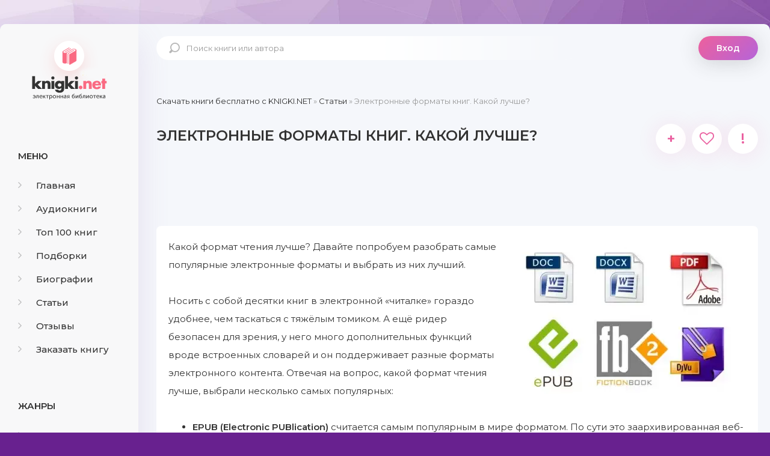

--- FILE ---
content_type: text/html; charset=utf-8
request_url: https://knigki.net/stati/9064-jelektronnye-formaty-knig-kakoj-luchshe.html
body_size: 9944
content:
<!DOCTYPE html><html lang="ru"><head><meta charset="utf-8"><title>Электронные форматы книг. Какой лучше?</title><meta name="description" content="Какой формат чтения лучше? Давайте попробуем разобрать самые популярные электронные форматы и выбрать из них лучший. Какой формат чтения лучше? Давайте попробуем разобрать самые популярные электронные форматы и выбрать из них лучший. Носить с собой десятки книг в электронной &laquo;читалке&raquo; гораздо"><meta name="keywords" content="популярные электронные форматы, FB2 или EPUB, электронные книги, какой формат чтения лучше"><meta name="generator" content="DataLife Engine (http://dle-news.ru)"><meta property="og:site_name" content="Скачать бесплатно книги в FB2 и EPUB форматах"><meta property="og:type" content="article"><meta property="og:title" content="Электронные форматы книг. Какой лучше?"><meta property="og:url" content="https://knigki.net/stati/9064-jelektronnye-formaty-knig-kakoj-luchshe.html"><meta property="og:image" content="https://knigki.net/uploads/posts/2021-10/1635335906_jelektronnye-formaty-knig.webp"><meta property="og:description" content="Какой формат чтения лучше? Давайте попробуем разобрать самые популярные электронные форматы и выбрать из них лучший.Носить с собой десятки книг в электронной &laquo;читалке&raquo; гораздо удобнее, чем таскаться с тяжёлым томиком. А ещё ридер безопасен для зрения, у него много дополнительных функций вроде"><link rel="search" type="application/opensearchdescription+xml" href="https://knigki.net/index.php?do=opensearch" title="Скачать бесплатно книги в FB2 и EPUB форматах"><link rel="canonical" href="https://knigki.net/stati/9064-jelektronnye-formaty-knig-kakoj-luchshe.html"><link rel="alternate" type="application/rss+xml" title="Скачать бесплатно книги в FB2 и EPUB форматах" href="https://knigki.net/rss.xml"><meta name="viewport" content="width=device-width, initial-scale=1.0"/><link rel="shortcut icon" href="/templates/Knigki/images/favicon.svg"/><link href="/templates/Knigki/style/styles.css" type="text/css" rel="stylesheet"/><link href="/templates/Knigki/style/engine.css" type="text/css" rel="stylesheet"/><link href="https://fonts.googleapis.com/css?family=Montserrat:300,400,500,600&amp;display=swap&amp;subset=cyrillic" rel="stylesheet"><meta name="theme-color" content="#b564d9"><script type="text/javascript">
    let isShowADV = true
</script><script type="text/javascript">

    let event_status = false;
    window.addEventListener("load", function () {
        YandexMetrika()
        GoogleTag()
        adfinity()
        

        // ["mouseover", "click", "scroll", "touchstart"].forEach(function (event) {
        //     window.addEventListener(event, function () {
        //         if (!event_status) {
        //             event_status = true; // Чтобы сработало только один раз!
        //             if (typeof isShowADV !== "undefined") {
        //                 //setTimeout(yandex_rsa, 1500)
        //             }
        //         }
        //     }, {
        //         once: true //событие сработает один раз на странице после чего слушатель события будет удален
        //     });
        // });

    });


    yandex_rsa = () => {
        console.log('yandex_rsa')
        window.yaContextCb = window.yaContextCb || []
        let script = document.createElement('script');
        script.src = "https://yandex.ru/ads/system/context.js";
        document.getElementsByTagName('head')[0].appendChild(script);
    }

    adfinity = () => {
        console.log('adfinity')
        let script = document.createElement('script');
        script.src = "https://cdn.adfinity.pro/code/knigki.net/adfinity.js";
        document.getElementsByTagName('head')[0].appendChild(script);
    }

    YandexMetrika = () => {
        console.log('YandexMetrika');

        (function (d, w, c) {
            (w[c] = w[c] || []).push(function () {
                try {
                    w.yaCounter93211244 = new Ya.Metrika({
                        id: 93211244,
                        clickmap: true,
                        trackLinks: true,
                        accurateTrackBounce: true
                    });
                } catch (e) {
                }
            });

            var n = d.getElementsByTagName("script")[0],
                x = "https://mc.yandex.ru/metrika/watch.js",
                s = d.createElement("script"),
                f = function () {
                    n.parentNode.insertBefore(s, n);
                };
            for (var i = 0; i < document.scripts.length; i++) {
                if (document.scripts[i].src === x) {
                    return;
                }
            }
            s.type = "text/javascript";
            s.async = true;
            s.src = x;

            if (w.opera == "[object Opera]") {
                d.addEventListener("DOMContentLoaded", f, false);
            } else {
                f();
            }
        })(document, window, "yandex_metrika_callbacks");
    }


    GoogleTag = () => {
        console.log('GoogleTag')
        let script = document.createElement('script');
        script.src = "https://www.googletagmanager.com/gtag/js?id=G-NWD07RDNMB";
        document.getElementsByTagName('head')[0].appendChild(script);

        window.dataLayer = window.dataLayer || [];

        function gtag() {
            dataLayer.push(arguments);
        }

        gtag('js', new Date());
        gtag('config', 'G-NWD07RDNMB');
    }

</script></head><body><noindex><link href="/engine/classes/min/index.php?f=engine/editor/jscripts/froala/fonts/font-awesome.css,engine/editor/jscripts/froala/css/editor.css&amp;v=8c92b" rel="stylesheet" type="text/css"><script src="/engine/classes/min/index.php?g=general&amp;v=8c92b"></script><script src="/engine/classes/min/index.php?f=engine/classes/js/jqueryui.js,engine/classes/js/dle_js.js,engine/classes/js/lazyload.js,engine/classes/masha/masha.js,engine/skins/codemirror/js/code.js,engine/editor/jscripts/froala/editor.js,engine/editor/jscripts/froala/languages/ru.js&amp;v=8c92b" defer></script><script async src="/templates/Knigki/js/libs.js"></script><script async>
<!--
var dle_root       = '/';
var dle_admin      = '';
var dle_login_hash = '989548a4324c8ce3e3dec5cff8f0a8b9e7c81583';
var dle_group      = 5;
var dle_skin       = 'Knigki';
var dle_wysiwyg    = '1';
var quick_wysiwyg  = '0';
var dle_min_search = '4';
var dle_act_lang   = ["Да", "Нет", "Ввод", "Отмена", "Сохранить", "Удалить", "Загрузка. Пожалуйста, подождите..."];
var menu_short     = 'Быстрое редактирование';
var menu_full      = 'Полное редактирование';
var menu_profile   = 'Просмотр профиля';
var menu_send      = 'Отправить сообщение';
var menu_uedit     = 'Админцентр';
var dle_info       = 'Информация';
var dle_confirm    = 'Подтверждение';
var dle_prompt     = 'Ввод информации';
var dle_req_field  = 'Заполните все необходимые поля';
var dle_del_agree  = 'Вы действительно хотите удалить? Данное действие невозможно будет отменить';
var dle_spam_agree = 'Вы действительно хотите отметить пользователя как спамера? Это приведёт к удалению всех его комментариев';
var dle_c_title    = 'Отправка жалобы';
var dle_complaint  = 'Укажите текст Вашей жалобы для администрации:';
var dle_mail       = 'Ваш e-mail:';
var dle_big_text   = 'Выделен слишком большой участок текста.';
var dle_orfo_title = 'Укажите комментарий для администрации к найденной ошибке на странице:';
var dle_p_send     = 'Отправить';
var dle_p_send_ok  = 'Уведомление успешно отправлено';
var dle_save_ok    = 'Изменения успешно сохранены. Обновить страницу?';
var dle_reply_title= 'Ответ на комментарий';
var dle_tree_comm  = '0';
var dle_del_news   = 'Удалить статью';
var dle_sub_agree  = 'Вы действительно хотите подписаться на комментарии к данной публикации?';
var dle_captcha_type  = '0';
var DLEPlayerLang     = {prev: 'Предыдущий',next: 'Следующий',play: 'Воспроизвести',pause: 'Пауза',mute: 'Выключить звук', unmute: 'Включить звук', settings: 'Настройки', enterFullscreen: 'На полный экран', exitFullscreen: 'Выключить полноэкранный режим', speed: 'Скорость', normal: 'Обычная', quality: 'Качество', pip: 'Режим PiP'};
var allow_dle_delete_news   = false;
var dle_search_delay   = false;
var dle_search_value   = '';
jQuery(function($){
save_last_viewed('9064');
	
      $('#comments').froalaEditor({
        dle_root: dle_root,
        dle_upload_area : "comments",
        dle_upload_user : "",
        dle_upload_news : "0",
        width: '100%',
        height: '220',
        language: 'ru',

		htmlAllowedTags: ['div', 'span', 'p', 'br', 'strong', 'em', 'ul', 'li', 'ol', 'b', 'u', 'i', 's', 'a', 'img'],
		htmlAllowedAttrs: ['class', 'href', 'alt', 'src', 'style', 'target'],
		pastePlain: true,
        imagePaste: false,
        listAdvancedTypes: false,
        imageUpload: false,
		videoInsertButtons: ['videoBack', '|', 'videoByURL'],
		
        toolbarButtonsXS: ['bold', 'italic', 'underline', 'strikeThrough', '|', 'align', 'formatOL', 'formatUL', '|', 'insertLink', 'dleleech', 'emoticons', '|', 'dlehide', 'dlequote', 'dlespoiler'],

        toolbarButtonsSM: ['bold', 'italic', 'underline', 'strikeThrough', '|', 'align', 'formatOL', 'formatUL', '|', 'insertLink', 'dleleech', 'emoticons', '|', 'dlehide', 'dlequote', 'dlespoiler'],

        toolbarButtonsMD: ['bold', 'italic', 'underline', 'strikeThrough', '|', 'align', 'formatOL', 'formatUL', '|', 'insertLink', 'dleleech', 'emoticons', '|', 'dlehide', 'dlequote', 'dlespoiler'],

        toolbarButtons: ['bold', 'italic', 'underline', 'strikeThrough', '|', 'align', 'formatOL', 'formatUL', '|', 'insertLink', 'dleleech', 'emoticons', '|', 'dlehide', 'dlequote', 'dlespoiler']

      }).on('froalaEditor.image.inserted froalaEditor.image.replaced', function (e, editor, $img, response) {

			if( response ) {
			
			    response = JSON.parse(response);
			  
			    $img.removeAttr("data-returnbox").removeAttr("data-success").removeAttr("data-xfvalue").removeAttr("data-flink");

				if(response.flink) {
				  if($img.parent().hasClass("highslide")) {
		
					$img.parent().attr('href', response.flink);
		
				  } else {
		
					$img.wrap( '<a href="'+response.flink+'" class="highslide"></a>' );
					
				  }
				}
			  
			}
			
		});

$('#dle-comments-form').submit(function() {
	doAddComments();
	return false;
});
FastSearch();
});
//-->
</script></noindex><div class="wrap"><div class="wrap-center wrap-main"><div class="cols fx-row cols-full" id="cols"><aside class="col-left"><div class="side-box to-mob"><div class="side-bt">Меню</div><ul class="side-bc side-nav"><li><a href="/"><span class="fa fa-angle-right"></span>Главная</a></li><li><a href="/audioknigi/"><span class="fa fa-angle-right"></span>Аудиокниги</a></li><li><a href="/top-100-knig.html"><span class="fa fa-angle-right"></span>Топ 100 книг</a></li><li><a href="/podborki/"><span class="fa fa-angle-right"></span>Подборки</a></li><li><a href="/biografii/"><span class="fa fa-angle-right"></span>Биографии</a></li><li><a href="/stati/"><span class="fa fa-angle-right"></span>Статьи</a></li><li><a href="/index.php?do=lastcomments"><span class="fa fa-angle-right"></span>Отзывы</a></li><li><a href="/orderdesc/"><span class="fa fa-angle-right"></span>Заказать книгу</a></li></ul></div><div class="side-box to-mob"><div class="side-bt">Жанры</div><ul class="side-bc side-nav"><li><a href="/biznes/"><span class="fa fa-angle-right"></span>Бизнес</a></li><li><a href="/detektivy/"><span class="fa fa-angle-right"></span>Детективы</a></li><li><a href="/detskie/"><span class="fa fa-angle-right"></span>Детские</a></li><li><a href="/dokumentalnye/"><span class="fa fa-angle-right"></span>Документальные</a></li><li><a href="/dom-i-semja/"><span class="fa fa-angle-right"></span>Дом и семья</a></li><li><a href="/iskusstvo/"><span class="fa fa-angle-right"></span>Искусство</a></li><li><a href="/kompjutery/"><span class="fa fa-angle-right"></span>Компьютеры</a></li><li><a href="/mistika/"><span class="fa fa-angle-right"></span>Мистика</a></li><li><a href="/obrazovanie/"><span class="fa fa-angle-right"></span>Образование</a></li><li><a href="/prikljuchenija/"><span class="fa fa-angle-right"></span>Приключения</a></li><li><a href="/proza/"><span class="fa fa-angle-right"></span>Проза</a></li><li><a href="/religija/"><span class="fa fa-angle-right"></span>Религия</a></li><li><a href="/romany/"><span class="fa fa-angle-right"></span>Романы</a></li><li><a href="/spravochniki/"><span class="fa fa-angle-right"></span>Справочники</a></li><li><a href="/stihi/"><span class="fa fa-angle-right"></span>Стихи</a></li><li><a href="/trillery/"><span class="fa fa-angle-right"></span>Триллеры</a></li><li><a href="/uzhasy/"><span class="fa fa-angle-right"></span>Ужасы</a></li><li><a href="/fantastika/"><span class="fa fa-angle-right"></span>Фантастика</a></li><li><a href="/fjentezi/"><span class="fa fa-angle-right"></span>Фэнтези</a></li><li><a href="/jumor/"><span class="fa fa-angle-right"></span>Юмор</a></li></ul></div><div class="side-box to-mob"><div class="side-bt">Статьи</div><div class="side-bc fx-row"><div class="top-item fx-row fx-middle data-title=" Топ-10 Книг с Новогодним Настроением" data-img="https://knigki.net/uploads/posts/2023-12/1702335567_i-7.webp"><div class="top-item-img img-fit"><img src="/uploads/posts/2023-12/1702335567_i-7.webp" loading="lazy" alt="Топ-10 Книг с Новогодним Настроением"/><div class="track-play anim js-ctrl js-play" title="читать статью" data-rel="tooltip"><span class="myicon-play"></span></div></div><a class="top-item-desc fx-1" href="https://knigki.net/stati/23666-top-10-knig-s-novogodnim-nastroeniem.html"><div class="top-item-title">Топ-10 Книг с Новогодним Настроением</div></a></div><div class="top-item fx-row fx-middle data-title=" Топ книжных новинок ноября 2023" data-img="https://knigki.net/uploads/posts/2023-11/1699739531_jekrana-2023-11-11-v-13_51_03.png"><div class="top-item-img img-fit"><img src="/uploads/posts/2023-11/1699739531_jekrana-2023-11-11-v-13_51_03.png" loading="lazy" alt="Топ книжных новинок ноября 2023"/><div class="track-play anim js-ctrl js-play" title="читать статью" data-rel="tooltip"><span class="myicon-play"></span></div></div><a class="top-item-desc fx-1" href="https://knigki.net/stati/22718-top-knizhnyh-novinok-nojabrja-2023.html"><div class="top-item-title">Топ книжных новинок ноября 2023</div></a></div><div class="top-item fx-row fx-middle data-title=" Темные Улицы и Незабываемые Загадки: Топ Книг о Преступлениях Криминале" data-img="https://knigki.net/uploads/posts/2023-11/1699214515_jekrana-2023-11-05-v-12_00_59.png"><div class="top-item-img img-fit"><img src="/uploads/posts/2023-11/1699214515_jekrana-2023-11-05-v-12_00_59.png" loading="lazy" alt="Темные Улицы и Незабываемые Загадки: Топ Книг о Преступлениях и Криминале"/><div class="track-play anim js-ctrl js-play" title="читать статью" data-rel="tooltip"><span class="myicon-play"></span></div></div><a class="top-item-desc fx-1" href="https://knigki.net/stati/22522-temnye-ulicy-i-nezabyvaemye-zagadki-top-knig-o-prestuplenijah-i-kriminale.html"><div class="top-item-title">Темные Улицы и Незабываемые Загадки: Топ Книг о Преступлениях и Криминале</div></a></div><div class="top-item fx-row fx-middle data-title=" Темный прельститель: Топ книг про вампиров на knigki.net" data-img="https://knigki.net/uploads/posts/2023-10/1697486214_jekrana-2023-10-16-v-12_55_58.png"><div class="top-item-img img-fit"><img src="/uploads/posts/2023-10/1697486214_jekrana-2023-10-16-v-12_55_58.png" loading="lazy" alt="Темный прельститель: Топ книг про вампиров на knigki.net"/><div class="track-play anim js-ctrl js-play" title="читать статью" data-rel="tooltip"><span class="myicon-play"></span></div></div><a class="top-item-desc fx-1" href="https://knigki.net/stati/21910-temnyj-prelstitel-top-knig-pro-vampirov-na-knigkinet.html"><div class="top-item-title">Темный прельститель: Топ книг про вампиров на knigki.net</div></a></div><div class="top-item fx-row fx-middle data-title=" Таинственные Оборотни: Топ Книг для Любителей Сверхъестественного!" data-img="https://knigki.net/uploads/posts/2023-10/1697334270_jekrana-2023-10-14-v-18_42_28.png"><div class="top-item-img img-fit"><img src="/uploads/posts/2023-10/1697334270_jekrana-2023-10-14-v-18_42_28.png" loading="lazy" alt="Таинственные Оборотни: Топ Книг для Любителей Сверхъестественного!"/><div class="track-play anim js-ctrl js-play" title="читать статью" data-rel="tooltip"><span class="myicon-play"></span></div></div><a class="top-item-desc fx-1" href="https://knigki.net/stati/21869-tainstvennye-oborotni-top-knig-dlja-ljubitelej-sverhestestvennogo.html"><div class="top-item-title">Таинственные Оборотни: Топ Книг для Любителей Сверхъестественного!</div></a></div></div></div></aside><!-- COL-LEFT --><div class="col-main fx-1"><header class="header fx-row fx-middle"><a href="/" class="logo">knigki.net</a><div class="search-wrap"><form id="quicksearch" method="post"><input type="hidden" name="do" value="search"/><input type="hidden" name="subaction" value="search"/><div class="search-box"><input id="story" name="story" placeholder="Поиск книги или автора" type="text"/><button type="submit"><span class="myicon-search-1"></span></button></div></form></div><div class="header-login"><div class="btn-login btn js-login">Вход</div><div class="header-login-message anim"><b>Войдите на сайт</b>, чтобы создать свою библиотеку </div></div><div class="btn-menu"><img src="/templates/Knigki/images/menu.svg" width="40px" height="100%"/></div></header><main class="content" id="wajax"><div class="speedbar nowrap"><span itemscope itemtype="https://schema.org/BreadcrumbList"><span itemprop="itemListElement" itemscope itemtype="https://schema.org/ListItem"><meta itemprop="position" content="1"><a href="https://knigki.net/" itemprop="item"><span itemprop="name">Скачать книги бесплатно c KNIGKI.NET</span></a></span> » <span itemprop="itemListElement" itemscope itemtype="https://schema.org/ListItem"><meta itemprop="position" content="2"><a href="https://knigki.net/stati/" itemprop="item"><span itemprop="name">Статьи</span></a></span> » Электронные форматы книг. Какой лучше?</span></div><div class="1sect-content 1sect-items 1fx-row 1fx-center 1mb-remove"><div id='dle-content'><article class="full ignore-select" id="full" data-uwebp="true"><div class="fcols fx-row"><div class="fright fx-1"><div class="sect fmain"><div class="fheader fx-row"><h1><div>Электронные форматы книг. Какой лучше?</div></h1><div class="fmeta fx-row"><div class="ffav js-login anim" title="в избранное" data-rel="tooltip">+</div><div data-link="https://knigki.net/stati/9064-jelektronnye-formaty-knig-kakoj-luchshe.html" data-title="Электронные форматы книг. Какой лучше?" class="ffav anim js-share" title="поделиться в соц. сетях" data-rel="tooltip"><span class="fa fa-heart-o"></span></div><a href="javascript:AddComplaint('9064', 'news')"><div class="ffav" title="подать жалобу" data-rel="tooltip">!</div></a></div></div></div></div><!-- END FRIGHT --></div><!-- END FCOLS --><div class="sect sect-ftext"></div><div class="sect sect-ftext"></div><div class="sect sect-ftext"><div class="sect-content full-text"><!--dle_image_begin:https://knigki.net/uploads/posts/2021-10/1635335906_jelektronnye-formaty-knig.webp|right|Электронные форматы книг. Какой лучше?--><img data-src="/uploads/posts/2021-10/1635335906_jelektronnye-formaty-knig.webp" style="float:right;max-width:100%;" alt="Электронные форматы книг. Какой лучше?"><!--dle_image_end-->Какой формат чтения лучше? Давайте попробуем разобрать самые популярные электронные форматы и выбрать из них лучший.<br><br>Носить с собой десятки книг в электронной «читалке» гораздо удобнее, чем таскаться с тяжёлым томиком. А ещё ридер безопасен для зрения, у него много дополнительных функций вроде встроенных словарей и он поддерживает разные форматы электронного контента. Отвечая на вопрос, какой формат чтения лучше, выбрали несколько самых популярных:<br><br><!--dle_list--><ul><li><b>EPUB (Electronic PUBlication)</b> считается самым популярным в мире форматом. По сути это заархивированная веб-страница с сохраненным текстом и изображениями.<br></li><!--dle_li--><li><b>FB2 (FictionBook)</b> – один из самых лёгких форматов, который, к тому же, позволяет сохранить форматирование книги с содержанием и главами.<br></li><!--dle_li--><li><b>PDF (Portable Document Format)</b> много весит, зато отлично подходит для просмотра документов с графиками, таблицами и схемами.<br></li><!--dle_li--><li><b>DOC (DOCX)</b> – формат для работы с документами Microsoft Office. Весит много, а читать в нём не слишком удобно.<br></li><!--dle_li--><li><b>TXT</b> – этот формат легче всего по весу, однако не поддерживает форматирование – разделение на абзацы и не отображает картинки.<br></li><!--dle_li--><li><b>CBR и CBZ (Comic Book Archive)</b> – что-то вроде архива, в который упакованы пронумерованные по порядку изображения. Само название формата подсказывает, что его удобнее всего использовать для комиксов.<br></li></ul><!--dle_list_end--><br>Итак, <b>какой формат чтения лучше подходит для разных произведений</b>? Художественную литературу без иллюстраций или с небольшим количеством картинок лучше всего читать в <u>FB2 или EPUB</u>. Если вы пользуетесь ридером Kindle, можно выбирать формат <u>MOBI</u>. Нон-фикшен, бизнес-литературу, учебные пособия, технические документы и любые тексты с графиками, таблицами и диаграммами проще всего открывать и рассматривать с помощью <u>PDF</u>. Иногда для этих целей подходит <u>DJVU или EPUB</u>. А вот графические романы, комиксы и мангу стоит скачивать и читать в форматах <u>CBR и CBZ</u>. Это гораздо удобнее, чем графические форматы вроде JPG. <br><br>Многие форматы можно конвертировать один в другой: например, если у вас есть файл в DOC, его можно превратить в FB2. А если заморачиваться с конвертированием не хочется, выбирайте ридеры, которые поддерживают большинство популярных форматов.<br><br>Хотите что-то спросить – сделайте это в комментариях, а мы постараемся найти исчерпывающий ответ. А если Вас интересуют книжные новинки, тогда предлагаем <b><a href="https://knigki.net/stati/8970-samye-ozhidaemye-knigi-oktjabr-2021.html" title="Самые ожидаемые книги октябрь 2021">самые ожидаемые книги октябрь 2021</a></b>. </div></div><div class="sect sect-ftext"></div><div class="sect"><div class="sect-title sect-header">Похожие статьи</div><div class="sect-content sect-items fx-row fx-center mb-remove"><div class="album-item-related"><a class="album-in-related" href="https://knigki.net/stati/1706-luchshie-knigi-2020-goda-top-50.html" rel="nofollow"><div class="album-img-related img-resp-sq img-fit"><picture itemscope itemtype="http://schema.org/ImageObject">
<source srcset="/uploads/posts/2021-01/1609847086_luchshie-knigi-2020-goda_-top-50.webp" type="image/webp">
<img src="/uploads/posts/2021-01/1609847086_luchshie-knigi-2020-goda_-top-50.jpg" alt="Лучшие книги 2020 года. Топ 50" loading="lazy">
<meta itemprop="image" content="https://knigki.net/uploads/posts/2021-01/1609847086_luchshie-knigi-2020-goda_-top-50.jpg"><meta itemprop="description" content="Лучшие книги 2020 года. Топ 50"><meta itemprop="width" content="400px"><meta itemprop="height" content="236px">
</picture></div><div class="album-title-related">Лучшие книги 2020 года. Топ 50</div><div class="album-subtitle-related"></div></a></div><div class="album-item-related"><a class="album-in-related" href="https://knigki.net/stati/5804-samye-populjarnye-citaty-iz-knig.html" rel="nofollow"><div class="album-img-related img-resp-sq img-fit"><picture itemscope itemtype="http://schema.org/ImageObject">
<source srcset="/uploads/posts/2021-07/1627401933_samye-populjarnye-citaty-iz-knig.webp" type="image/webp">
<img src="/uploads/posts/2021-07/1627401933_samye-populjarnye-citaty-iz-knig.jpg" alt="Самые популярные цитаты из книг" loading="lazy">
<meta itemprop="image" content="https://knigki.net/uploads/posts/2021-07/1627401933_samye-populjarnye-citaty-iz-knig.jpg"><meta itemprop="description" content="Самые популярные цитаты из книг"><meta itemprop="width" content="400px"><meta itemprop="height" content="284px">
</picture></div><div class="album-title-related">Самые популярные цитаты из книг</div><div class="album-subtitle-related"></div></a></div><div class="album-item-related"><a class="album-in-related" href="https://knigki.net/stati/74-10-sposobov-kotorye-pomogut-chitat-bolshe-knig.html" rel="nofollow"><div class="album-img-related img-resp-sq img-fit"><picture itemscope itemtype="http://schema.org/ImageObject">
<source srcset="/uploads/posts/2020-09/1601461912_10-sposobov-kotorye-pomogut-chitat-bolshe-knig.webp" type="image/webp">
<img src="/uploads/posts/2020-09/1601461912_10-sposobov-kotorye-pomogut-chitat-bolshe-knig.jpg" alt="10 способов, которые помогут читать больше книг" loading="lazy">
<meta itemprop="image" content="https://knigki.net/uploads/posts/2020-09/1601461912_10-sposobov-kotorye-pomogut-chitat-bolshe-knig.jpg"><meta itemprop="description" content="10 способов, которые помогут читать больше книг"><meta itemprop="width" content="400px"><meta itemprop="height" content="248px">
</picture></div><div class="album-title-related">10 способов, которые помогут читать больше книг</div><div class="album-subtitle-related"></div></a></div><div class="album-item-related"><a class="album-in-related" href="https://knigki.net/stati/5794-samye-ozhidaemye-knigi-ijulja-2021.html" rel="nofollow"><div class="album-img-related img-resp-sq img-fit"><picture itemscope itemtype="http://schema.org/ImageObject">
<source srcset="/uploads/posts/2021-07/1627400539_samye-ozhidaemye-knigi-ijulja-2021.webp" type="image/webp">
<img src="/uploads/posts/2021-07/1627400539_samye-ozhidaemye-knigi-ijulja-2021.jpg" alt="Самые ожидаемые книги июля 2021" loading="lazy">
<meta itemprop="image" content="https://knigki.net/uploads/posts/2021-07/1627400539_samye-ozhidaemye-knigi-ijulja-2021.jpg"><meta itemprop="description" content="Самые ожидаемые книги июля 2021"><meta itemprop="width" content="400px"><meta itemprop="height" content="236px">
</picture></div><div class="album-title-related">Самые ожидаемые книги июля 2021</div><div class="album-subtitle-related"></div></a></div><div class="album-item-related"><a class="album-in-related" href="https://knigki.net/stati/10412-samye-ozhidaemye-knigi-nojabr-2021.html" rel="nofollow"><div class="album-img-related img-resp-sq img-fit"><picture itemscope itemtype="http://schema.org/ImageObject">
<source srcset="/uploads/posts/2021-12/1638697385_samye-ozhidaemye-knigi-nojabr-2021.webp" type="image/webp">
<img src="/uploads/posts/2021-12/1638697385_samye-ozhidaemye-knigi-nojabr-2021.jpg" alt="Самые ожидаемые книги ноябрь 2021" loading="lazy">
<meta itemprop="image" content="https://knigki.net/uploads/posts/2021-12/1638697385_samye-ozhidaemye-knigi-nojabr-2021.jpg"><meta itemprop="description" content="Самые ожидаемые книги ноябрь 2021"><meta itemprop="width" content="400px"><meta itemprop="height" content="236px">
</picture></div><div class="album-title-related">Самые ожидаемые книги ноябрь 2021</div><div class="album-subtitle-related"></div></a></div><div class="album-item-related"><a class="album-in-related" href="https://knigki.net/stati/6697-spisok-knig-kotorye-pomogut-zarabotat-sostojanie.html" rel="nofollow"><div class="album-img-related img-resp-sq img-fit"><picture itemscope itemtype="http://schema.org/ImageObject">
<source srcset="/uploads/posts/2021-08/1629581783_spisok-knig-kotorye-pomogut-zarabotat-sostojanie.webp" type="image/webp">
<img src="/uploads/posts/2021-08/1629581783_spisok-knig-kotorye-pomogut-zarabotat-sostojanie.jpeg" alt="Список книг, которые помогут заработать состояние" loading="lazy">
<meta itemprop="image" content="https://knigki.net/uploads/posts/2021-08/1629581783_spisok-knig-kotorye-pomogut-zarabotat-sostojanie.jpeg"><meta itemprop="description" content="Список книг, которые помогут заработать состояние"><meta itemprop="width" content="400px"><meta itemprop="height" content="267px">
</picture></div><div class="album-title-related">Список книг, которые помогут заработать состояние</div><div class="album-subtitle-related"></div></a></div></div></div><div class="sect"><div class="sect-items fx-row fx-center mb-remove"><div class="sect-title sect-header fx-1" id="otziv">Отзывы (0)</div><div class="add-comm-btn button">Добавить</div></div><div class="sect-content" id="full-comms"><form method="post" name="dle-comments-form" id="dle-comments-form"><div class="add-comms add-comm-form" id="add-comms"><div class="ac-inputs fx-row"><input type="text" maxlength="35" name="name" id="name" placeholder="Ваше имя"/><input type="text" maxlength="35" name="mail" id="mail" placeholder="Ваш e-mail (необязательно)"/></div><div class="ac-textarea"><script>
	var text_upload = "Загрузка файлов и изображений на сервер";
</script><div class="wseditor"><textarea id="comments" name="comments" rows="10" cols="50" class="ajaxwysiwygeditor"></textarea></div></div><div class="ac-protect"><div class="form-item clearfix imp"><label>Введите код с картинки:</label><div class="form-secur"><input type="text" name="sec_code" id="sec_code" placeholder="Впишите код с картинки" maxlength="45" required/><a onclick="reload(); return false;" title="Кликните на изображение чтобы обновить код, если он неразборчив" href="#"><span id="dle-captcha"><img src="/engine/modules/antibot/antibot.php" alt="Кликните на изображение чтобы обновить код, если он неразборчив" width="160" height="80"></span></a></div></div></div><div class="ac-submit"><button name="submit" type="submit">Добавить комментарий</button></div></div><input type="hidden" name="subaction" value="addcomment"><input type="hidden" name="post_id" id="post_id" value="9064"><input type="hidden" name="user_hash" value="989548a4324c8ce3e3dec5cff8f0a8b9e7c81583"></form><div id="dle-ajax-comments"></div><!--dlenavigationcomments--></div></div></article></div></div></main></div><!-- COL-MAIN --></div><!-- COLS --><footer class="footer fx-row fx-middle"><ul class="footer-menu fx-row fx-start fx-1"><li><a href="/abuse.html" rel="nofollow">Правообладателям</a></li><li><a href="/publish.html" rel="nofollow">Авторам</a></li><li><a href="/feedback.html" rel="nofollow">Обратная связь</a></li></ul><div class="footer-copyright"> Внимание! <a href="https://knigki.net">Скачать книги бесплатно</a> из нашей библиотеки, Вы можете ТОЛЬКО<br> для ознакомительных целей. Коммерческое использование книг строго запрещено!<br> Уважайте труд других людей. </div></footer><!-- FOOTER --></div><!-- END WRAP-CENTER --></div><!-- END WRAP --><div class="share-box hidden" data-image="/templates/Knigki/images/logo.png"><div class="share-box-title">Поделиться книгой с друзьями!</div><div class="hshare fx-row fx-center" data-link=""><span class="fa fa-facebook-f" data-id="fb"></span><span class="fa fa-vk" data-id="vk"></span><span class="fa fa-odnoklassniki" data-id="ok"></span><span class="fa fa-twitter" data-id="tw"></span><span class="fa fa-paper-plane" data-id="tlg"></span></div><div class="share-box-direct"><div>Прямая ссылка</div><input type="text" class="fx-1" onclick="this.select()"></div></div><div class="login-box not-logged"><form method="post"><div class="login-title">Авторизация</div><div class="login-avatar"><span class="fa fa-user"></span></div><div class="login-input"><input type="text" name="login_name" id="login_name" placeholder="Ваш логин"/></div><div class="login-input"><input type="password" name="login_password" id="login_password" placeholder="Ваш пароль"/></div><div class="login-check"><label for="login_not_save"><input type="checkbox" name="login_not_save" id="login_not_save" value="1"/><span>Запомнить меня</span></label></div><div class="login-btn"><button onclick="submit();" type="submit" title="Вход">Войти</button></div><input name="login" type="hidden" id="login" value="submit"/><div class="login-btm fx-row"><a href="/?do=register" class="log-register" rel="nofollow">Регистрация</a><a href="https://knigki.net/index.php?do=lostpassword" rel="nofollow">Восстановить пароль</a></div></form></div><noscript><div><img src="https://mc.yandex.ru/watch/93211244" style="position:absolute; left:-9999px;" alt=""/></div></noscript></body></html>
<!-- DataLife Engine Copyright SoftNews Media Group (http://dle-news.ru) -->
